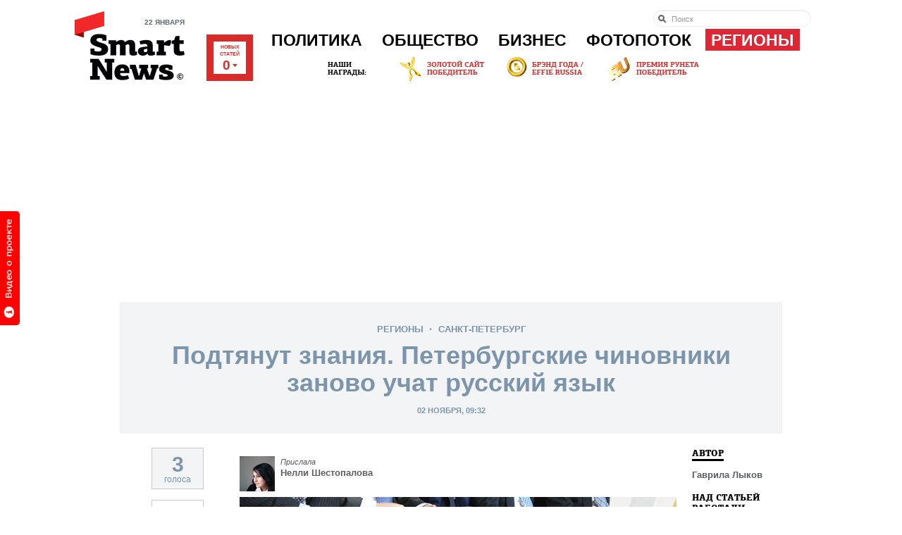

--- FILE ---
content_type: text/html; charset=Windows-1251
request_url: https://smartnews.ru/regions/spb/12639.html
body_size: 22263
content:
<!DOCTYPE html>
<html lang="ru" class="no-js">
<head>
	<title>Подтянут знания. Петербургские чиновники заново учат русский язык - Санкт-Петербург - Регионы - SmartNews.ru</title>
	<meta http-equiv="Content-Type" content="text/html;charset=windows-1251">
	<meta http-equiv="Content-Language" content="ru">
	<meta name="copyright" content="copyright &copy;2011, SmartNews.ru">
	<meta name="robots" content="all">
	<meta content="IE=edge,chrome=1" http-equiv="X-UA-Compatible">
	<meta name="apple-itunes-app" content="app-id=576121137">
	<meta name="keywords" content="Регионы, Санкт-Петербург" />
	<meta property="og:image" content="https://smartnews.ru/storage/c/2013/11/01/1383310952_737262_55.jpg">
	<link rel="image_src" href="https://smartnews.ru/storage/c/2013/11/01/1383310952_737262_55.jpg">
	<meta property="og:title" content="Подтянут знания. Петербургские чиновники заново учат русский язык - Санкт-Петербург - Регионы - SmartNews.ru">
	<link rel="mrc__share_title" content="Подтянут знания. Петербургские чиновники заново учат русский язык - Санкт-Петербург - Регионы - SmartNews.ru">
	<link rel="shortcut icon" href="/favicon.ico" type="image/x-icon" />
	<link href="https://smartnews.ru/css/fonts.css?270" rel="stylesheet" type="text/css">
	<link href="https://smartnews.ru/css/styles.css?270" rel="stylesheet" type="text/css">
	<link href="https://cdn.smartnews.ru/css/sochi2014.css?270" rel="stylesheet" type="text/css">
	<link href="/css/displays.css?270" rel="stylesheet" type="text/css">
	<link href="/css/temp.css?270" rel="stylesheet" type="text/css">
	<!--[if lt IE 8]>
		<link href="/css/ie.css?270" rel="stylesheet" type="text/css">
	<![endif]-->
	<!--[if IE 8]>
		<link href="/css/ie8.css?270" rel="stylesheet" type="text/css">
	<![endif]-->
	<script type="text/javascript" src="https://cdn.smartnews.ru/js/ZeroClipboard.js"></script>
	<script type="text/javascript">ZeroClipboard.setMoviePath( 'https://cdn.smartnews.ru/flash/ZeroClipboard.swf' );</script>
	<script src="https://cdn.smartnews.ru/js/modernizr.js"></script>
	<script src="https://cdn.smartnews.ru/js/prototype.js"></script>
	<script src="/js/common.js?270"></script>
	<link rel="stylesheet" type="text/css" href="https://cdn.smartnews.ru/css/fileuploader.css">
	<script type="text/javascript" charset="windows-1251" src="https://cdn.smartnews.ru/js/fileuploader.js?270"></script>
	<script type="text/javascript" src="//yandex.st/share/share.js" charset="utf-8"></script>
	<script src="https://cdn.smartnews.ru/js/article.js?270"></script>
	<script type="text/javascript" src="https://cdn.connect.mail.ru/js/loader.js"></script>
	<script type="text/javascript" src="https://cdn.smartnews.ru/js/scriptaculous/scriptaculous.js?load=effects,slider,builder,controls"></script>
	<script type="text/javascript" src="https://cdn.smartnews.ru/js/carousel.js?1"></script>
	<script type="text/javascript" charset="windows-1251" src="https://cdn.smartnews.ru/js/auth.js?270"></script>
	<script type="text/javascript" src="//vk.com/js/api/openapi.js?116"></script>
	<script type="text/javascript">VK.init({apiId: 3832036, onlyWidgets: false});</script>
	<!--[if lt IE 9]>
		<script src="https://cdn.smartnews.ru/js/PIE.js"></script>
		<script src="https://cdn.smartnews.ru/js/selectivizr.js"></script>
	<![endif]-->
	<script type="text/javascript">
	var _gaq = _gaq || [];
	_gaq.push(['_setAccount', 'UA-34636870-1']);
	_gaq.push(['_setDomainName', 'smartnews.ru']);
	_gaq.push(['_trackPageview']);
	(function() {
	var ga = document.createElement('script'); ga.type = 'text/javascript'; ga.async = true;
	ga.src = ('https:' == document.location.protocol ? 'https://ssl' : 'http://www') + '.google-analytics.com/ga.js';
	var s = document.getElementsByTagName('script')[0]; s.parentNode.insertBefore(ga, s);
	})();
	</script>
</head>
<body class="p-article">

<a id="welcome_tab" href="#" onclick="return showPromoVideo('promo');"><img src="/i/button-welcome-video.png" height="162" width="33" alt=""></a>
<div class="l-wrapper">
	<!--LiveInternet counter--><script type="text/javascript"><!--
	new Image().src = "//counter.yadro.ru/hit?r"+
	escape(document.referrer)+((typeof(screen)=="undefined")?"":
	";s"+screen.width+"*"+screen.height+"*"+(screen.colorDepth?
	screen.colorDepth:screen.pixelDepth))+";u"+escape(document.URL)+
	";"+Math.random();//--></script><!--/LiveInternet-->
	<header class="l-header g-clearfix">
		<div class="b-head g-clearfix">
			<div class="b-logo-wrap">
				<p class="b-head-date">22 января</p>
				<a href="/" class="b-logo">
					<img src="/i/logo.png?1" height="67" width="135" alt="">
					<i class="b-logo-beta"></i>
				</a>
			</div>
			<div class="b-media-all">
				Новых<br/>статей<br><strong id="refresh_count">0<i></i></strong>
			</div>
			<ul class="b-auth-menu g-clearfix" style="margin-bottom: 1px;">
			</ul>
			<nav class="b-menu">
				<ul class="b-menu-list g-clearfix">
					<li class="b-menu-item">
						<a href="/politics/">Политика</a>
						<div class="b-submenu">
							<div class="b-submenu-inner g-clearfix">
								<div class="b-submenu-col-1">
									<ul class="b-submenu-menu">
										<li><a href="/politics/authorities/">Власть</a></li>
										<li><a href="/politics/russia/">В России</a></li>
										<li><a href="/politics/world/">В мире</a></li>
										<li><a href="/politics/initiatives/">Инициативы</a></li>
										<li><a href="/politics/compatriots/">Соотечественники</a></li>
									</ul>
								</div>
								<div class="b-submenu-col-2">
				<div class="b-unit b-unit-full">
					<a href="/politics/authorities/20255.html">
						<img src="/storage/c/2019/04/29/1556540832_886261_0.jpg" alt="Достижения из древности. Путин назвал трудолюбие частью характера россиян" title="Достижения из древности. Путин назвал трудолюбие частью характера россиян" />
						<span class="b-unit-overlay"></span>

						<div class="b-unit-content">
							<div class="b-unit-content-wrap">
								<div class="b-unit-meta">29 апреля, 1 автор</div>
								<h3 class="b-unit-title b-submenu-name"><span>Достижения из древности. Путин назвал трудолюбие частью характера россиян</span></h3>
							</div>
						</div>
					</a>
				</div>

								</div>
								<div class="b-submenu-col-3">
				<div class="b-unit b-unit-full">
					<a href="/politics/authorities/20251.html">
						<img src="/storage/c/2019/04/29/1556535960_660953_97.jpg" alt="По новым правилам. Майские указы в этом году коснутся ветеранов, дольщиков, автомобилистов и банков" title="По новым правилам. Майские указы в этом году коснутся ветеранов, дольщиков, автомобилистов и банков" />
						<span class="b-unit-overlay"></span>

						<div class="b-unit-content">
							<div class="b-unit-content-wrap">
								<div class="b-unit-meta">29 апреля, 1 автор</div>
								<h3 class="b-unit-title b-submenu-name"><span>По новым правилам. Майские указы в этом году коснутся ветеранов, дольщиков...</span></h3>
							</div>
						</div>
					</a>
				</div>

								</div>
								<div class="b-submenu-col-4">
									<div class="b-unit b-unit-short">
										<p class="b-unit-meta"><a href="/politics/authorities/20258.html">13 апреля 07:20</a></p>
										<h3 class="b-unit-title"><a href="/politics/authorities/20258.html">Декларация доходов. Медведев за 2018 год заработал больше Путина</a></h3>
									</div>
									<div class="b-unit b-unit-short">
										<p class="b-unit-meta"><a href="/politics/authorities/20259.html">12 апреля 20:26</a></p>
										<h3 class="b-unit-title"><a href="/politics/authorities/20259.html">Неактуальный срок. Путин объявил, что призыв в армию скоро уйдет...</a></h3>
									</div>
									<div class="b-unit b-unit-short">
										<p class="b-unit-meta"><a href="/politics/initiatives/20256.html">11 апреля 06:50</a></p>
										<h3 class="b-unit-title"><a href="/politics/initiatives/20256.html">Сдержать нарушителей. ГИБДД хочет ужесточить штрафы за...</a></h3>
									</div>
								</div>
							</div>
						</div>
					</li>
					<li class="b-menu-item">
						<a href="/society/">Общество</a>
						<div class="b-submenu">
							<div class="b-submenu-inner g-clearfix">
								<div class="b-submenu-col-1">
									<ul class="b-submenu-menu">
										<li><a href="/society/life/">Жизнь</a></li>
										<li><a href="/society/incidents/">Происшествия</a></li>
										<li><a href="/society/tech/">Технологии</a></li>
										<li><a href="/society/entertainment/">Развлечения</a></li>
										<li><a href="/society/sport/">Спорт</a></li>
										<li><a href="/society/from-readers/">Статьи от читателей</a></li>
									</ul>
								</div>
								<div class="b-submenu-col-2">
				<div class="b-unit b-unit-full">
					<a href="/society/incidents/20257.html">
						<img src="/storage/c/2019/04/30/1556614687_767850_9.jpg" alt="Стабилизация и контроль. Противопожарный режим введен в 22 регионах России" title="Стабилизация и контроль. Противопожарный режим введен в 22 регионах России" />
						<span class="b-unit-overlay"></span>

						<div class="b-unit-content">
							<div class="b-unit-content-wrap">
								<div class="b-unit-meta">30 апреля, 1 автор</div>
								<h3 class="b-unit-title b-submenu-name"><span>Стабилизация и контроль. Противопожарный режим введен в 22 регионах России</span></h3>
							</div>
						</div>
					</a>
				</div>

								</div>
								<div class="b-submenu-col-3">
				<div class="b-unit b-unit-full">
					<a href="/society/life/20261.html">
						<img src="/storage/c/2019/04/30/1556621252_790981_97.jpg" alt="Яичница опасна для диабетиков. Российский специалист оспорил исследование британских ученых" title="Яичница опасна для диабетиков. Российский специалист оспорил исследование британских ученых" />
						<span class="b-unit-overlay"></span>

						<div class="b-unit-content">
							<div class="b-unit-content-wrap">
								<div class="b-unit-meta">15 апреля, 1 автор</div>
								<h3 class="b-unit-title b-submenu-name"><span>Яичница опасна для диабетиков. Российский специалист оспорил исследование британских...</span></h3>
							</div>
						</div>
					</a>
				</div>

								</div>
								<div class="b-submenu-col-4">
									<div class="b-unit b-unit-short">
										<p class="b-unit-meta"><a href="/society/incidents/20260.html">14 апреля 13:39</a></p>
										<h3 class="b-unit-title"><a href="/society/incidents/20260.html">Быстрое распространение. МЧС советует тушить пожар на кухне...</a></h3>
									</div>
									<div class="b-unit b-unit-short">
										<p class="b-unit-meta"><a href="/society/life/20253.html"> 9 апреля 08:05</a></p>
										<h3 class="b-unit-title"><a href="/society/life/20253.html">Самочувствие населения. В России снизилось число разводов</a></h3>
									</div>
									<div class="b-unit b-unit-short">
										<p class="b-unit-meta"><a href="/society/life/20254.html"> 8 апреля 18:12</a></p>
										<h3 class="b-unit-title"><a href="/society/life/20254.html">Танцевальная дорога. Россияне назвали лучшие песни для поездки в...</a></h3>
									</div>
								</div>
							</div>
						</div>
					</li>
					<li class="b-menu-item">
						<a href="/business/">Бизнес</a>
						<div class="b-submenu">
							<div class="b-submenu-inner g-clearfix">
								<div class="b-submenu-col-1">
									<ul class="b-submenu-menu">
										<li><a href="/business/made-in-russia/" style="color:#064F28">РСХБ: Сделано в&nbsp;России</a></li>
										<li><a href="/business/money/">Личные деньги</a></li>
										<li><a href="/business/companies/">Компании</a></li>
										<li><a href="/business/trends/">Тенденции</a></li>
										<li><a href="/business/ratings/">Рейтинги</a></li>
									</ul>
								</div>
								<div class="b-submenu-col-2">
				<div class="b-unit b-unit-full">
					<a href="/business/trends/20242.html">
						<img src="/storage/c/2019/03/31/1554059072_862240_59.jpg" alt="Экономия бюджета. Электронные ПТС начнут работать в России в ноябре 2019" title="Экономия бюджета. Электронные ПТС начнут работать в России в ноябре 2019" />
						<span class="b-unit-overlay"></span>

						<div class="b-unit-content">
							<div class="b-unit-content-wrap">
								<div class="b-unit-meta">30 марта, 1 автор</div>
								<h3 class="b-unit-title b-submenu-name"><span>Экономия бюджета. Электронные ПТС начнут работать в России в ноябре 2019</span></h3>
							</div>
						</div>
					</a>
				</div>

								</div>
								<div class="b-submenu-col-3">
				<div class="b-unit b-unit-full">
					<a href="/business/trends/20227.html">
						<img src="/storage/c/2019/02/11/1549859567_753528_0.jpg" alt="Доступные везунчики. Названы регионы с самым дешевым бензином" title="Доступные везунчики. Названы регионы с самым дешевым бензином" />
						<span class="b-unit-overlay"></span>

						<div class="b-unit-content">
							<div class="b-unit-content-wrap">
								<div class="b-unit-meta">11 февраля, 1 автор</div>
								<h3 class="b-unit-title b-submenu-name"><span>Доступные везунчики. Названы регионы с самым дешевым бензином</span></h3>
							</div>
						</div>
					</a>
				</div>

								</div>
								<div class="b-submenu-col-4">
									<div class="b-unit b-unit-short">
										<p class="b-unit-meta"><a href="/business/trends/20179.html"> 3 декабря 05:49</a></p>
										<h3 class="b-unit-title"><a href="/business/trends/20179.html">Более 100 тысяч рублей. В северных регионах России самые высокие...</a></h3>
									</div>
									<div class="b-unit b-unit-short">
										<p class="b-unit-meta"><a href="/business/trends/20165.html">20 ноября 12:14</a></p>
										<h3 class="b-unit-title"><a href="/business/trends/20165.html">Региональная особенность. Зарплаты в России в 2019 году вырастут...</a></h3>
									</div>
									<div class="b-unit b-unit-short">
										<p class="b-unit-meta"><a href="/business/companies/20139.html">21 октября 19:33</a></p>
										<h3 class="b-unit-title"><a href="/business/companies/20139.html">Обновление биллинга. Фонд Typhoon закрыл самую крупную сделку на...</a></h3>
									</div>
								</div>
							</div>
						</div>
					</li>
					<li class="b-menu-item">
						<a href="/photostream/">Фотопоток</a>
						<div class="b-submenu">
							<div class="b-submenu-inner g-clearfix">
								<div class="b-submenu-col-1" style="background: none; padding: 0; width: 242px; overflow: hidden; height: auto;">
				<div class="b-unit b-unit-full">
					<a href="/photostream/1251.html">
						<img src="/storage/c/2012/10/24/1351078147_759327_84.jpg" alt="Зоопарк МВД в Краснодаре" title="Зоопарк МВД в Краснодаре" />
						<span class="b-unit-overlay"></span>

						<div class="b-unit-content">
							<div class="b-unit-content-wrap">
								<div class="b-unit-meta">22 сентября, 22 автора</div>
								<h3 class="b-unit-title b-submenu-name"><span>Зоопарк МВД в Краснодаре</span></h3>
							</div>
						</div>
					</a>
				</div>

								</div>
								<div class="b-submenu-col-2">
				<div class="b-unit b-unit-full">
					<a href="/photostream/8426.html">
						<img src="/storage/c/2013/07/03/1372836146_976762_12.jpg" alt="Крупнейшая авиабаза Сибири" title="Крупнейшая авиабаза Сибири" />
						<span class="b-unit-overlay"></span>

						<div class="b-unit-content">
							<div class="b-unit-content-wrap">
								<div class="b-unit-meta">22 июля, 1 автор</div>
								<h3 class="b-unit-title b-submenu-name"><span>Крупнейшая авиабаза Сибири</span></h3>
							</div>
						</div>
					</a>
				</div>

								</div>
								<div class="b-submenu-col-3">
				<div class="b-unit b-unit-full">
					<a href="/photostream/12751.html">
						<img src="/storage/c/2013/11/07/1383816140_674454_90.jpg" alt="Как добывают золото" title="Как добывают золото" />
						<span class="b-unit-overlay"></span>

						<div class="b-unit-content">
							<div class="b-unit-content-wrap">
								<div class="b-unit-meta">02 июля, 1 автор</div>
								<h3 class="b-unit-title b-submenu-name"><span>Как добывают золото</span></h3>
							</div>
						</div>
					</a>
				</div>

								</div>
								<div class="b-submenu-col-4">
									<div class="b-unit b-unit-short">
										<p class="b-unit-meta"><a href="/photostream/18242.html">26 июня 15:43</a></p>
										<h3 class="b-unit-title"><a href="/photostream/18242.html">Прощание с кадетством</a></h3>
									</div>
									<div class="b-unit b-unit-short">
										<p class="b-unit-meta"><a href="/photostream/18174.html">24 июня 18:14</a></p>
										<h3 class="b-unit-title"><a href="/photostream/18174.html">Выпуск спецсигналов</a></h3>
									</div>
									<div class="b-unit b-unit-short">
										<p class="b-unit-meta"><a href="/photostream/18142.html">19 июня 16:21</a></p>
										<h3 class="b-unit-title"><a href="/photostream/18142.html">Розовая соль крымского озера</a></h3>
									</div>
								</div>
							</div>
						</div>
					</li>
					<li class="b-menu-item b-menu-item-active b-menu-item-regions">
						<a href="/regions/">Регионы</a>
						<div class="b-submenu">
							<div class="b-submenu-inner g-clearfix">
								<div class="b-submenu-regions">
									<ul>
										<li><a href="/regions/crimea/">Крым<img style="position: absolute; margin-left: 2px; bottom: 8px;" src="/i/new-region.png"></a></li>
										<li><a href="/regions/arhangelsk/">Архангельск</a></li>
										<li><a href="/regions/astrahan/">Астрахань</a></li>
										<li><a href="/regions/barnaul/">Барнаул</a></li>
										<li><a href="/regions/belgorod/">Белгород</a></li>
										<li><a href="/regions/birobidjan/">Биробиджан</a></li>
										<li><a href="/regions/blagoveschensk/">Благовещенск</a></li>
										<li><a href="/regions/bryansk/">Брянск</a></li>
										<li><a href="/regions/vnovgorod/">Великий Новгород</a></li>
										<li><a href="/regions/vladivostok/">Владивосток</a></li>
										<li><a href="/regions/vladimir/">Владимир</a></li>
										<li><a href="/regions/volgograd/">Волгоград</a></li>
										<li><a href="/regions/vologda/">Вологда</a></li>
										<li><a href="/regions/voronezh/">Воронеж</a></li>
										<li><a href="/regions/ekaterinburg/">Екатеринбург</a></li>
										<li><a href="/regions/ivanovo/">Иваново</a></li>
										<li><a href="/regions/izhevsk/">Ижевск</a></li>
										<li><a href="/regions/irkutsk/">Иркутск</a></li>
										<li><a href="/regions/yoshkarola/">Йошкар-Ола</a></li>
										<li><a href="/regions/kazan/">Казань</a></li>
										<li><a href="/regions/kaliningrad/">Калининград</a></li>
									</ul>
									<ul>
										<li><a href="/regions/kaluga/">Калуга</a></li>
										<li><a href="/regions/kemerovo/">Кемерово</a></li>
										<li><a href="/regions/kirov/">Киров</a></li>
										<li><a href="/regions/kostroma/">Кострома</a></li>
										<li><a href="/regions/krasnodar/">Краснодар</a></li>
										<li><a href="/regions/krasnoyarsk/">Красноярск</a></li>
										<li><a href="/regions/kurgan/">Курган</a></li>
										<li><a href="/regions/kursk/">Курск</a></li>
										<li><a href="/regions/moscow/">Москва</a></li>
										<li><a href="/regions/murmansk/">Мурманск</a></li>
										<li><a href="/regions/naryan-mar/">Нарьян-Мар</a></li>
										<li><a href="/regions/nnovgorod/">Нижний Новгород</a></li>
										<li><a href="/regions/novosibirsk/">Новосибирск</a></li>
										<li><a href="/regions/omsk/">Омск</a></li>
										<li><a href="/regions/orenburg/">Оренбург</a></li>
										<li><a href="/regions/penza/">Пенза</a></li>
										<li><a href="/regions/perm/">Пермь</a></li>
										<li><a href="/regions/petrozavodsk/">Петрозаводск</a></li>
										<li><a href="/regions/mosobl/">Подмосковье</a></li>
										<li><a href="/regions/pskov/">Псков</a></li>
										<li><a href="/regions/rostov-na-donu/">Ростов-на-Дону</a></li>
									</ul>
									<ul>
										<li><a href="/regions/ryazan/">Рязань</a></li>
										<li><a href="/regions/spb/">Санкт-Петербург</a></li>
										<li><a href="/regions/sevkav/">Северный Кавказ</a></li>
										<li><a href="/regions/saransk/">Саранск</a></li>
										<li><a href="/regions/samara/">Самара</a></li>
										<li><a href="/regions/saratov/">Саратов</a></li>
										<li><a href="/regions/sahalin/">Сахалин</a></li>
										<li><a href="/regions/stavropol/">Ставрополь</a></li>
										<li><a href="/regions/tomsk/">Томск</a></li>
										<li><a href="/regions/tula/">Тула</a></li>
										<li><a href="/regions/tymen/">Тюмень</a></li>
										<li><a href="/regions/ulianovsk/">Ульяновск</a></li>
										<li><a href="/regions/ula-ude/">Улан-Удэ</a></li>
										<li><a href="/regions/ufa/">Уфа</a></li>
										<li><a href="/regions/habarovsk/">Хабаровск</a></li>
										<li><a href="/regions/chelyabinsk/">Челябинск</a></li>
										<li><a href="/regions/chita/">Чита</a></li>
										<li><a href="/regions/cheboksary/">Чебоксары</a></li>
										<li><a href="/regions/elista/">Элиста</a></li>
										<li><a href="/regions/yakutsk/">Якутск</a></li>
										<li><a href="/regions/yar/">Ярославль</a></li>
									</ul>
									<ul>
									</ul>
								</div>
								<div class="b-submenu-your-region">
									<a href="/about/" class="g-button">Smart News в вашем городе</a>
								</div>
							</div>
						</div>
					</li>
				</ul>
			</nav>

			<form class="b-head-search" action="/search/" style="top: 14px;">
				<input type="search" results="10" placeholder="Поиск" maxlength="80" size="20" name="text">
			</form>
			<div class="b-our-awards">
				<img src="/i/site-awards-banner.jpg">
				<a href="/business/companies/12229.html" style="display: block; position: absolute; top: 0; left: 100px; height: 35px; width: 125px; text-indent: -1000em;">
				</a>
				<a href="/business/companies/7443.html" style="display: block; position: absolute; left: 255px; top: 0; height: 35px; width: 115px; text-indent: -1000em;">
				</a>
				<a href="/business/companies/13239.html" style="display: block; position: absolute; left: 400px; top: 0; height: 35px; width: 130px; text-indent: -1000em;">
				</a>
			</div>
		</div>
<div class="b-specproject-banner" style="text-align: center;">
	<script async src="//pagead2.googlesyndication.com/pagead/js/adsbygoogle.js"></script>
<!-- smartnews-horizontal-1 -->
<ins class="adsbygoogle"
     style="display:block"
     data-ad-client="ca-pub-0325041585969245"
     data-ad-slot="1597134085"
     data-ad-format="auto"></ins>
<script>
(adsbygoogle = window.adsbygoogle || []).push({});
</script>
</div>

	</header>
	<div class="l-content g-clearfix">

		<script language="javascript">
			document.observe("dom:loaded", function() { 
				enableArticleScrolledSidebar();
				calculateSocialCounters('12639', 3832036, 1500, 300, 100, 'https://smartnews.ru/regions/spb/12639.html');
			});
		</script>
		<div style="height:0;">
			<script language="javascript">document.write("<img src=\"https://smartnews.ru/views_counter/?id="+"12639"+"&class="+"SmartNews::Content::Article"+"&"+Math.random()+"\" width=\"0\" height=\"0\">");</script>
			<noscript><img src="https://smartnews.ru/views_counter/id=12639&class=SmartNews::Content::Article" width="0" height="0"></noscript>
			<input type="hidden" id="control_charset" value="Контроль">
		</div>
		<div class="b-hidden-main-menu">
			<a href="#" onclick="$('hidden-menu').toggle(); return false;">Выберите раздел &darr;</a>
			<div style="display: none;" id="hidden-menu">
				<div><a href="/politics/">Политика</a></div>
				<div><a href="/society/">Общество</a></div>
				<div><a href="/business/">Бизнес</a></div>
			</div>
		</div>
		<header class="b-article-head">
			<div class="b-article-category">
				<a href="/regions/">Регионы</a>
				<span class="b-article-category-delim">&gt;</span>
				<a href="/regions/spb/">Санкт-Петербург</a>
				
			</div>
			<h1 class="b-article-title">Подтянут знания. Петербургские чиновники заново учат русский язык</h1>
			<div class="b-article-date">
				02 ноября, 09:32
			</div>
		</header>
		<section class="b-article g-clearfix">
			<div class="b-article-column">

				
				<div class="b-article-pr" id="floated-rating-block">
					<div id="rating-value" style="border: 1px solid #C8C8C8; margin: 0 0 15px 45px; width: 72px; background-color: #f2f4f6; color: #7d95aa; text-align: center; padding: 15px 0 5px 0; line-height: 15px;">
						<span style="font-size: 30px; font-weight: bold;">3</span><br>голоса
					</div>
					<ul class="b-article-share">
						<li>
							<div class="fb-like" data-href="https://smartnews.ru/regions/spb/12639.html" data-send="false" data-layout="box_count" data-width="56" data-show-faces="false"></div>
						</li>
						<li>
							<a href="https://twitter.com/share" class="twitter-share-button" data-lang="en" data-count="vertical" data-url="https://smartnews.ru/regions/spb/12639.html" data-text="Подтянут знания. Петербургские чиновники заново учат русский язык" data-via="smartnewsru">Tweet</a>
						</li>
						<li>
							<div id="vk_like_top"></div>
							<script type="text/javascript">VK.Widgets.Like("vk_like_top", {type: "vertical", pageUrl: "https://smartnews.ru/regions/spb/12639.html"});</script>
						</li>
						<li>
							<a target="_blank" class="mrc__plugin_uber_like_button" href="https://connect.mail.ru/share?url=https://smartnews.ru/regions/spb/12639.html" data-mrc-config="{'nt' : '1', 'cm' : '1', 'ck' : '1', 'sz' : '20', 'st' : '1', 'tp' : 'mm', 'vt' : '1', 'width' : '40px'}">Нравится</a>
						</li>
						<li>
							<a target="_blank" class="mrc__plugin_uber_like_button" href="https://connect.mail.ru/share?url=https://smartnews.ru/regions/spb/12639.html" data-mrc-config="{'nt' : '1', 'cm' : '1', 'ck' : '1', 'sz' : '20', 'st' : '1', 'tp' : 'ok', 'vt' : '1', 'width' : '40px'}">Нравится</a>
							<script src="https://cdn.connect.mail.ru/js/loader.js" type="text/javascript" charset="UTF-8"></script>
						</li>
					</ul>
					<div class="b-article-rating" id="rating" data-likes-count="3">
<p>Понравился материал?<br>нажми &darr;</p>
<div class="b-article-rating_box">
	<a href="#" class="b-article-rating_btn" onclick="return likeObj('12639');">Было интересно!</a>
</div>

					</div>
				</div>

				<div class="b-article-body" id="article-content">
<div class="b-article-part g-clearfix" id="item-186506">
				<div class="b-article-part-author">
					<a href="/profile/371/"><img src="/storage/u/3/7/371/1352205850_716594_32.jpg" width="50" height="50" class="b-article-part-author-pic" alt=""></a>
					<h5 class="b-article-part-author-name"><em class="b-article-part-author-name-prefix">Прислала</em><br> <a href="/profile/371/">Нелли Шестопалова</a></h5>
				</div>

	<div class="b-article-part-inner">
		<div class="b-article-part-inner-text">
			<article class="b-article-pic">
				<p><a href="#" onclick="return showItemPhoto('12639', 'SmartNews::Content::Article', '186506');"><img src="/storage/c/2013/11/01/1383310933_797510_60.jpg" alt="" title="" /></a></p>
	 			<figcaption><p> Фото: Денис Вышинский/ИТАР-ТАСС </p></figcaption>
			</article>
		</div>
	</div>
</div>

<div class="b-article-part g-clearfix" id="item-186407">

	<div class="b-article-part-inner">
		<div class="b-article-part-inner-text">
			<p>
	<em>Чиновников Смольного посадят за&nbsp;парту. Правительство Санкт-Петербурга запустило программу повышения квалификации своих сотрудников. Им предстоит подтянуть свои знания по&nbsp;русскому языку: выучить ударения, правильное произношение и&nbsp;написание числительных в&nbsp;косвенных падежах. Также чиновники пройдут курсы, посвященные межэтническим отношениям, привлечению инвестиций и&nbsp;противодействию коррупции. На уроки для&nbsp;госслужащих выделено почти 3 млн рублей.</em></p>
<p>
	Первой уровнем грамотности петербургских чиновников озаботилась президент Санкт-Петербургского государственного университета доктор филологических наук Людмила Вербицкая. Она неоднократно заявляла, что навыки владения русским у&nbsp;местных госслужащих оставляют желать лучшего.

			
		</div>
	</div>
</div>
<div class="b-article-part b-article-part-ext g-clearfix" id="item-186409">

	<div class="b-article-part-inner">
		<blockquote class="b-external-quote g-clearfix">
			<i class="b-external-quote-icon qt"></i>
			<div class="b-external-quote-text">
				<p>
	Проблема, безусловно, существует. И это относится не&nbsp;только к&nbsp;чиновникам. Наши исследования показали, что уровень грамотности населения постоянно снижается. Это очень печально, поскольку язык&nbsp;&mdash; основа культуры. Кстати, наиболее распространенные ошибки&nbsp;&mdash; это неправильные ударения в&nbsp;словах, а&nbsp;также неверное произношение и&nbsp;написание числительных в&nbsp;косвенном падеже. Что же касается государственных служащих, то для&nbsp;них, как&nbsp;для публичных людей, вопросы, связанные с&nbsp;грамотной письменной и&nbsp;устной речью, наиболее важны. Уверен, что от&nbsp;этого зависит отношение людей не&nbsp;только к&nbsp;самому служащему, но&nbsp;и к&nbsp;тому ведомству, которое он представляет. Более того, я считаю, что такая программа будет полезна не&nbsp;только тем, кто делает ошибки, но&nbsp;также и&nbsp;тем, кто говорит и&nbsp;пишет грамотно. Дополнительные знания помогут этим людям отточить свои навыки.</p>
			</div>
			<div class="b-external-quote-meta">
				<a href="http://smartnews.ru/" target="_blank" rel="nofollow" class="b-external-quote-author"><img src="/favicon.ico" style="position: static; top: auto; padding-right: 4px;"/>Александр Асиновский, доктор филологических наук, профессор СПбГУ, SmartNews</a>
				<div style="padding-top: 10px;">
				<span class="b-external-quote-link" style="position:relative; margin-left: 0;" id="clip_cont_186409">
					<a href="https://smartnews.ru/regions/spb/12639.html#item-186409" id="clip_button_186409" class="copy_button"><i></i><span class="g-link-ajax">Ссылка на цитату</span></a>
				</span>
				<span class="b-external-quote-link" id="quote_share_186409">
					<span class="fuck"><i></i><span id="item-share-186409"></span></span>
				</span>
				</div>
			</div>
<script type="text/javascript">
var YaShareInstance = new Ya.share({
	element: 'item-share-186409',
	elementStyle: {
		'type': 'link',
		'text': 'Поделиться ссылкой на цитату',
		'quickServices': []
	},
	'link' : 'https://smartnews.ru/regions/spb/12639.html#item-186409',
	l10n: 'ru'
});
</script>
		</blockquote>
	</div>
</div>
<div class="b-article-part g-clearfix" id="item-186414">

	<div class="b-article-part-inner">
		<div class="b-article-part-inner-text">
			<p>
	На проведение тренингов по&nbsp;развитию устной и&nbsp;письменной речи, а&nbsp;также на&nbsp;изучение основ делового этикета и&nbsp;тонкостей официальной переписки понадобится 20 академических часов. Еще 18 часов займет вторая часть ликбеза, посвященная вопросам открытости органов государственной власти. В третьей группе (36 часов) сотрудники Смольного будут изучать вопросы, связанные с&nbsp;информационным обеспечением и&nbsp;открытыми данными. Еще 18 часов уйдет на&nbsp;прохождение курса &laquo;Безопасность межконфессиональных и&nbsp;межэтнических отношений&raquo;. Помимо этого, несколько семинаров будут посвящены вопросам привлечения инвестиций и&nbsp;противодействию коррупции. Заниматься с&nbsp;чиновниками предстоит преподавателям петербургских вузов. Они же подготовят для&nbsp;каждого семинара электронные презентации (от 20 до&nbsp;40 слайдов), которые после завершения программы повышения квалификации будут переданы в&nbsp;Смольный для&nbsp;дальнейшего использования.</p>
<p>
	Особое внимание в&nbsp;программе будет уделено вопросам, связанным с&nbsp;документооборотом и&nbsp;деловой перепиской. Кроме этого, ведущие тренингов расскажут госслужащим о&nbsp;необходимости быть открытыми перед населением. Учет общественного мнения, опросы населения, своевременные ответы на&nbsp;запросы граждан, исключение из&nbsp;чиновничьей практики такого явления, как&nbsp;отписка,&nbsp;&mdash; об&nbsp;этом также пойдет речь на&nbsp;курсах повышения квалификации.</p>
		</div>
	</div>
</div>
<div class="b-article-part b-article-part-ext g-clearfix" id="item-186418">

	<div class="b-article-part-inner">
		<blockquote class="b-external-quote g-clearfix">
			<i class="b-external-quote-icon qt"></i>
			<div class="b-external-quote-text">
				<p>
	<img alt="" class="g-image-align-left" src="/storage/c/2013/11/01/1383310489_204105_75.jpg" style="width: 65px; height: 65px;">Программа пока не&nbsp;запущена. Сейчас на&nbsp;ее проведение объявлен конкурс, и&nbsp;мы не&nbsp;исключаем своего в&nbsp;нем участия. Сам вопрос, безусловно, очень актуальный. Взять хотя бы хрестоматийный пример с&nbsp;фразой &laquo;Казнить нельзя помиловать&raquo;, когда от&nbsp;запятой зависит судьба человека. Правда, в&nbsp;случае с&nbsp;заявленной Смольным программой речь идет не&nbsp;столько об&nbsp;ораторском искусстве, сколько об&nbsp;умении эффективно работать с&nbsp;деловой документацией. Практика показывает, что даже среди грамотных госслужащих многие не&nbsp;обладают полным объемом связанных с&nbsp;этим навыков, а&nbsp;они необходимы, в&nbsp;том числе и&nbsp;для внутреннего документооборота. Еще один важнейший момент&nbsp;&mdash; это открытость госорганов. В данном контексте речь идет о&nbsp;создании механизма, который позволяет включить граждан в&nbsp;процесс принятия решений. Более того, открытость можно рассматривать еще и&nbsp;в качестве эффективной системы предоставления населению всего спектра государственных услуг.</p>
			</div>
			<div class="b-external-quote-meta">
				<a href="http://smartnews.ru/" target="_blank" rel="nofollow" class="b-external-quote-author"><img src="/favicon.ico" style="position: static; top: auto; padding-right: 4px;"/>Евгений Китин, замдиректора Северо-Западного института управления Российской академии госслужбы, SmartNews</a>
				<div style="padding-top: 10px;">
				<span class="b-external-quote-link" style="position:relative; margin-left: 0;" id="clip_cont_186418">
					<a href="https://smartnews.ru/regions/spb/12639.html#item-186418" id="clip_button_186418" class="copy_button"><i></i><span class="g-link-ajax">Ссылка на цитату</span></a>
				</span>
				<span class="b-external-quote-link" id="quote_share_186418">
					<span class="fuck"><i></i><span id="item-share-186418"></span></span>
				</span>
				</div>
			</div>
<script type="text/javascript">
var YaShareInstance = new Ya.share({
	element: 'item-share-186418',
	elementStyle: {
		'type': 'link',
		'text': 'Поделиться ссылкой на цитату',
		'quickServices': []
	},
	'link' : 'https://smartnews.ru/regions/spb/12639.html#item-186418',
	l10n: 'ru'
});
</script>
		</blockquote>
	</div>
</div>
<div class="b-article-part g-clearfix" id="item-186421">

	<div class="b-article-part-inner">
		<div class="b-article-part-inner-text">
			<p>
	На проведение курсов Смольный потратит почти 3 млн рублей. При этом останавливаться в&nbsp;своей борьбе за&nbsp;повышение уровня грамотности чиновников правительство города не&nbsp;намерено. В ближайшие три года на&nbsp;различные образовательные программы и&nbsp;курсы повышения квалификации будет выделено почти 50 млн.</p>
<p>
	В связи с&nbsp;этим в&nbsp;интернете уже разгораются споры о&nbsp;том, кто должен оплачивать обучение госслужащих. Одни пользователи одобряют использование бюджетных средств, другие пишут в&nbsp;своих комментариях о&nbsp;том, что если человек хочет оставаться на&nbsp;государственной службе и&nbsp;пользоваться теми привилегиями, которые она дает, то пусть тогда сам и&nbsp;оплачивает свое обучение.</p>
		</div>
	</div>
</div>
<div class="b-article-part b-article-part-ext g-clearfix" id="item-186436">

	<div class="b-article-part-inner">
		<blockquote class="b-external-quote g-clearfix">
			<i class="b-external-quote-icon qt"></i>
			<div class="b-external-quote-text">
				<p>
	А что эти безграмотные делали до&nbsp;сих пор, если вдруг спохватились их учить азбуке? Я удивляюсь(литературным языком), дорогая редакция!</p>
			</div>
			<div class="b-external-quote-meta">
				<a href="http://blog.fontanka.ru/posts/143644/" target="_blank" rel="nofollow" class="b-external-quote-author">Niagara, комментарий на сайте &#171;Фонтанка.ру&#187;</a>
				<div style="padding-top: 10px;">
				<span class="b-external-quote-link" style="position:relative; margin-left: 0;" id="clip_cont_186436">
					<a href="https://smartnews.ru/regions/spb/12639.html#item-186436" id="clip_button_186436" class="copy_button"><i></i><span class="g-link-ajax">Ссылка на цитату</span></a>
				</span>
				<span class="b-external-quote-link" id="quote_share_186436">
					<span class="fuck"><i></i><span id="item-share-186436"></span></span>
				</span>
				</div>
			</div>
<script type="text/javascript">
var YaShareInstance = new Ya.share({
	element: 'item-share-186436',
	elementStyle: {
		'type': 'link',
		'text': 'Поделиться ссылкой на цитату',
		'quickServices': []
	},
	'link' : 'https://smartnews.ru/regions/spb/12639.html#item-186436',
	l10n: 'ru'
});
</script>
		</blockquote>
	</div>
</div>
<div class="b-article-part b-article-part-ext g-clearfix" id="item-186437">

	<div class="b-article-part-inner">
		<blockquote class="b-external-quote g-clearfix">
			<i class="b-external-quote-icon qt"></i>
			<div class="b-external-quote-text">
				<p>
	Не знаю насчёт эффективности семинаров по&nbsp;русскому языку, а&nbsp;вот новые знания о&nbsp;способах привлечения инвестиций, к&nbsp;примеру, смольнинским чиновникам будут очень не&nbsp;лишними.</p>
			</div>
			<div class="b-external-quote-meta">
				<a href="http://blog.fontanka.ru/posts/143644/" target="_blank" rel="nofollow" class="b-external-quote-author">Redhead, комментарий на сайте &#171;Фонтанка.ру&#187;</a>
				<div style="padding-top: 10px;">
				<span class="b-external-quote-link" style="position:relative; margin-left: 0;" id="clip_cont_186437">
					<a href="https://smartnews.ru/regions/spb/12639.html#item-186437" id="clip_button_186437" class="copy_button"><i></i><span class="g-link-ajax">Ссылка на цитату</span></a>
				</span>
				<span class="b-external-quote-link" id="quote_share_186437">
					<span class="fuck"><i></i><span id="item-share-186437"></span></span>
				</span>
				</div>
			</div>
<script type="text/javascript">
var YaShareInstance = new Ya.share({
	element: 'item-share-186437',
	elementStyle: {
		'type': 'link',
		'text': 'Поделиться ссылкой на цитату',
		'quickServices': []
	},
	'link' : 'https://smartnews.ru/regions/spb/12639.html#item-186437',
	l10n: 'ru'
});
</script>
		</blockquote>
	</div>
</div>
<div class="b-article-part b-article-part-ext g-clearfix" id="item-186439">

	<div class="b-article-part-inner">
		<blockquote class="b-external-quote g-clearfix">
			<i class="b-external-quote-icon qt"></i>
			<div class="b-external-quote-text">
				<p>
	Зачем русский язык? Правильная арифмэтика&nbsp;&mdash; вот главный навык, которым должен владеть чиновник.</p>
			</div>
			<div class="b-external-quote-meta">
				<a href="http://blog.fontanka.ru/posts/143644/" target="_blank" rel="nofollow" class="b-external-quote-author">Pussycat, комментарий на сайте &#171;Фонтанка.ру&#187;</a>
				<div style="padding-top: 10px;">
				<span class="b-external-quote-link" style="position:relative; margin-left: 0;" id="clip_cont_186439">
					<a href="https://smartnews.ru/regions/spb/12639.html#item-186439" id="clip_button_186439" class="copy_button"><i></i><span class="g-link-ajax">Ссылка на цитату</span></a>
				</span>
				<span class="b-external-quote-link" id="quote_share_186439">
					<span class="fuck"><i></i><span id="item-share-186439"></span></span>
				</span>
				</div>
			</div>
<script type="text/javascript">
var YaShareInstance = new Ya.share({
	element: 'item-share-186439',
	elementStyle: {
		'type': 'link',
		'text': 'Поделиться ссылкой на цитату',
		'quickServices': []
	},
	'link' : 'https://smartnews.ru/regions/spb/12639.html#item-186439',
	l10n: 'ru'
});
</script>
		</blockquote>
	</div>
</div>
<div class="b-article-part g-clearfix" id="item-186440">

	<div class="b-article-part-inner">
		<div class="b-article-part-inner-text">
			<p>
	Кстати, за&nbsp;ошибки в&nbsp;правописании постов лишились четыре уфимских чиновника, еще нескольким было рекомендовано подтянуть свои знания.</p>
		</div>
	</div>
</div>
<div class="b-article-part g-clearfix" id="item-186441">

	<div class="b-article-part-inner">
		<div class="b-col b-col-65">
			<h3 class="b-sec-title b-sec-title-media"><span>Видео</span></h3>
		</div>
		<div class="b-col b-col-587">
			<iframe width="585" height="438" src="//www.youtube.com/embed/IYVwMNP8zhs?wmode=opaque" frameborder="0" allowfullscreen></iframe>
			<p>
	<em>Грамотность чиновников</em></p>
<p>
	<em>Видео: РЕН ТВ</em>
		</div>
	</div>
</div>
<div class="b-article-part b-article-part-ext g-clearfix" id="item-186746">
				<div class="b-article-part-author">
					<a href="/profile/528/"><img src="/storage/u/5/2/528/1350294680_536487_51.jpg" width="50" height="50" class="b-article-part-author-pic" alt=""></a>
					<h5 class="b-article-part-author-name"><em class="b-article-part-author-name-prefix">Прислала</em><br> <a href="/profile/528/">Валентина Клеменко</a></h5>
				</div>

	<div class="b-article-part-inner">
		<blockquote class="b-external-quote g-clearfix">
			<i class="b-external-quote-icon qt"></i>
			<div class="b-external-quote-text">
				<p>Печально, что наши чиновники нуждается в&nbsp;курсах русского языка.</p>
			</div>
			<div class="b-external-quote-meta">
				<div style="padding-top: 10px;">
				<span class="b-external-quote-link" style="position:relative; margin-left: 0;" id="clip_cont_186746">
					<a href="https://smartnews.ru/regions/spb/12639.html#item-186746" id="clip_button_186746" class="copy_button"><i></i><span class="g-link-ajax">Ссылка на цитату</span></a>
				</span>
				<span class="b-external-quote-link" id="quote_share_186746">
					<span class="fuck"><i></i><span id="item-share-186746"></span></span>
				</span>
				</div>
			</div>
<script type="text/javascript">
var YaShareInstance = new Ya.share({
	element: 'item-share-186746',
	elementStyle: {
		'type': 'link',
		'text': 'Поделиться ссылкой на цитату',
		'quickServices': []
	},
	'link' : 'https://smartnews.ru/regions/spb/12639.html#item-186746',
	l10n: 'ru'
});
</script>
		</blockquote>
	</div>
</div>
<div class="b-specproject-banner" style="text-align: center;">
	<!-- Яндекс.Директ -->
<div id="yandex_ad"></div>
<script type="text/javascript">
(function(w, d, n, s, t) {
    w[n] = w[n] || [];
    w[n].push(function() {
        Ya.Direct.insertInto(144635, "yandex_ad", {
            ad_format: "direct",
            font_size: 0.9,
            font_family: "arial",
            type: "vertical",
            limit: 4,
            title_font_size: 3,
            links_underline: true,
            site_bg_color: "FFFFFF",
            title_color: "CC0000",
            url_color: "000000",
            text_color: "000000",
            hover_color: "666666",
            sitelinks_color: "CC0000",
            favicon: true,
            no_sitelinks: false
        });
    });
    t = d.getElementsByTagName("script")[0];
    s = d.createElement("script");
    s.src = "//an.yandex.ru/system/context.js";
    s.type = "text/javascript";
    s.async = true;
    t.parentNode.insertBefore(s, t);
})(window, document, "yandex_context_callbacks");
</script>

<script async src="//pagead2.googlesyndication.com/pagead/js/adsbygoogle.js"></script>
<!-- smartnews-after-text -->
<ins class="adsbygoogle"
     style="display:inline-block;width:300px;height:250px"
     data-ad-client="ca-pub-0325041585969245"
     data-ad-slot="4793312486"></ins>
<script>
(adsbygoogle = window.adsbygoogle || []).push({});
</script>

<script async src="//pagead2.googlesyndication.com/pagead/js/adsbygoogle.js"></script>
<!-- smartnews-after-text-2 -->
<ins class="adsbygoogle"
     style="display:inline-block;width:300px;height:250px"
     data-ad-client="ca-pub-0325041585969245"
     data-ad-slot="3111966081"></ins>
<script>
(adsbygoogle = window.adsbygoogle || []).push({});
</script>
</div>


				</div>

				<div class="b-article-about" id="authors-and-badges">
					<div class="b-article-editors">
						<h3 class="b-sec-title"><span>Автор</span></h3>
						<p>Гаврила Лыков</p>
					</div>
					<div class="b-article-editors" id="article_editors">
					<h3 class="b-sec-title">Над статьей <span>работали</span></h3>
					<p>
						Нелли Шестопалова, 
						Анастасия Савельева, 
						Валентина Клеменко
					</p>

					</div>
				</div>

				<div class="b-article-tags g-clearfix">
					<h4 class="b-article-tags-title">Темы:</h4>
					<ul class="b-article-tags-list" style="padding-left: 45px;">
						<li><a href="https://smartnews.ru/tags/3465.html"><span>курсы</span></a></li>
						<li><a href="https://smartnews.ru/tags/1510.html"><span>лекции</span></a></li>
						<li><a href="https://smartnews.ru/tags/229.html"><span>русский язык</span></a></li>
						<li><a href="https://smartnews.ru/tags/3729.html"><span>чиновники</span></a></li>
					</ul>
				</div>
				<div class="b-comments-head g-clearfix" id="comments-header">
					<i class="i-comments-head"></i>
					<p>
						3 комментария к материалу.
					 	Показать <a href="#comments" class="g-link-ajax b-comments-head-link" onclick="showBestComments();" id="show_best_comments_button">отмеченные редакцией</a><a href="#comments" class="g-link-ajax b-comments-head-link g-hidden" onclick="showAllComments();" id="show_all_comments_button">все</a>
					</p>
				</div>
				<div class="b-comments" id="comments">
					<div class="b-comment g-clearfix" id="comment-69603">
						<div class="b-comment-inner g-clearfix">
							<div id="comment_mark_69603">
							</div>
							<div class="b-comment-head g-clearfix">
								<a href="https://smartnews.ru/profile/540/" class="b-comment-author"><img src="/storage/u/5/4/540/1350370240_965200_85.jpg" alt="">Наташа Смирнова</a>
								<span class="b-comment-time" style="float: left; margin-left: 20px; margin-top: 3px;"> 2 ноября 2013, 12:08</span>
							</div>
							<div class="b-comment-body g-clearfix" style="font-weight: normal;">
								<p>Сняли с должностей 4 уфимских чиновников. У меня возникает вопрос, как их вообще на эти должности посадили?</p>
							</div>
							<div class="b-comment-control" style="bottom:auto; margin-top: -3px;" id="comments_controll_69603">
							</div>
						</div>
					</div>
					<div id="comment-answer-69603" class="new-comment">
					</div>
					<div class="b-comment g-clearfix b-comment-marked" id="comment-69610">
						<div class="b-comment-inner g-clearfix">
							<div id="comment_mark_69610">
							<h3 class="b-sec-title">Отмечено<br><span>редакцией</span></h3>
							</div>
							<div class="b-comment-head g-clearfix">
								<a href="https://smartnews.ru/profile/528/" class="b-comment-author"><img src="/storage/u/5/2/528/1350294680_508384_2.jpg" alt="">Валентина Клеменко</a>
								<span class="b-comment-time" style="float: left; margin-left: 20px; margin-top: 3px;"> 2 ноября 2013, 12:29, Изменено:  2 ноября 2013, 12:34</span>
							</div>
							<div class="b-comment-body g-clearfix" style="font-weight: normal;">
								<p>Печально, что наши чиновники нуждается в курсах русского языка.</p>
							</div>
							<div class="b-comment-control" style="bottom:auto; margin-top: -3px;" id="comments_controll_69610">
							</div>
						</div>
					</div>
					<div id="comment-answer-69610" class="new-comment">
					</div>
					<div class="b-comment g-clearfix" id="comment-69622">
						<div class="b-comment-inner g-clearfix">
							<div id="comment_mark_69622">
							</div>
							<div class="b-comment-head g-clearfix">
								<a href="https://smartnews.ru/profile/642/" class="b-comment-author"><img src="/storage/u/6/4/642/1350661430_357075_74.jpg" alt="">Артем Карпенко</a>
								<span class="b-comment-time" style="float: left; margin-left: 20px; margin-top: 3px;"> 2 ноября 2013, 14:30</span>
							</div>
							<div class="b-comment-body g-clearfix" style="font-weight: normal;">
								<p>Их там еще и будут обучать этике, официальной переписке. Как они без этих навыков вообще там сидят? Ну если эти курсы им нужны, пусть сами себе их оплатят, по-моему это было бы справедливо.</p>
							</div>
							<div class="b-comment-control" style="bottom:auto; margin-top: -3px;" id="comments_controll_69622">
							</div>
						</div>
					</div>
					<div id="comment-answer-69622" class="new-comment">
					</div>

					<div class="b-comments-main-form new-comment active-comment-form" id="main-comment-form">

					</div>
					<a href="#" id="main-comment-buttom" class="g-button g-button-expand g-hidden" onclick="return toggleCommentAnswerForm(undefined, 12639, 'SmartNews::Content::Article', '1', '');" style="margin-top: 20px;"><span><span class="g-link-ajax">Добавить комментарий</span></span></a>
				</div>

			<section class="b-lifeonsite g-clearfix">
				<h2 class="b-lifeonsite-title"><span>Новое на сайте</span></h2>
				<div class="g-clearfix">
				<div class="b-col b-col-290">
					<div class="b-unit b-unit-life-in-main g-clearfix">
						<div class="b-unit-preview">
							<a href="/politics/authorities/20251.html"><img src="/storage/c/2019/04/29/1556535960_719393_26.jpg" alt="По новым правилам. Майские указы в этом году коснутся ветеранов, дольщиков, автомобилистов и банков" title="По новым правилам. Майские указы в этом году коснутся ветеранов, дольщиков, автомобилистов и банков" /></a>
						</div>
						<div class="b-unit-content">
							<div class="b-unit-content-wrap">
								<span class="b-unit-status">Новая статья</span>
								<p class="b-unit-meta">29 апреля</p>
								<h3 class="b-unit-title"><a href="/politics/authorities/20251.html">По новым правилам. Майские указы в этом году коснутся ветеранов, дольщиков, автомобилистов и банков</a></h3>
							</div>
						</div>
					</div>
					<div class="b-unit b-unit-life g-clearfix">
						<a href="/society/incidents/20257.html"><img src="/storage/c/2019/04/30/1556614688_060728_50.jpg" alt="Стабилизация и контроль. Противопожарный режим введен в 22 регионах России" title="Стабилизация и контроль. Противопожарный режим введен в 22 регионах России" class="b-unit-pic" /></a>
						<h5 class="b-unit-status">Новая статья</h5>
						<h3 class="b-unit-title"><a href="/society/incidents/20257.html">Стабилизация и контроль. Противопожарный режим введен в 22 регионах России</a></h3>
					</div>
				</div>
				<div class="b-col b-col-290">
					<div class="b-unit b-unit-life g-clearfix">
						<a href="/society/life/20261.html"><img src="/storage/c/2019/04/30/1556621252_983042_96.jpg" alt="Яичница опасна для диабетиков. Российский специалист оспорил исследование британских ученых" title="Яичница опасна для диабетиков. Российский специалист оспорил исследование британских ученых" class="b-unit-pic" /></a>
						<h5 class="b-unit-status">Новая статья</h5>
						<h3 class="b-unit-title"><a href="/society/life/20261.html">Яичница опасна для диабетиков. Российский специалист оспорил исследование британских ученых</a></h3>
					</div>
					<div class="b-unit b-unit-life g-clearfix">
						<a href="/society/incidents/20260.html"><img src="/storage/c/2019/04/30/1556620738_361476_70.jpg" alt="Быстрое распространение. МЧС советует тушить пожар на кухне стиральным порошком" title="Быстрое распространение. МЧС советует тушить пожар на кухне стиральным порошком" class="b-unit-pic" /></a>
						<h5 class="b-unit-status">Новая статья</h5>
						<h3 class="b-unit-title"><a href="/society/incidents/20260.html">Быстрое распространение. МЧС советует тушить пожар на кухне стиральным порошком</a></h3>
					</div>
					<div class="b-unit b-unit-life g-clearfix">
						<a href="/politics/authorities/20258.html"><img src="/storage/c/2019/04/30/1556616020_708084_19.jpg" alt="Декларация доходов. Медведев за 2018 год заработал больше Путина" title="Декларация доходов. Медведев за 2018 год заработал больше Путина" class="b-unit-pic" /></a>
						<h5 class="b-unit-status">Новая статья</h5>
						<h3 class="b-unit-title"><a href="/politics/authorities/20258.html">Декларация доходов. Медведев за 2018 год заработал больше Путина</a></h3>
					</div>
				</div>
				</div>
				<div class="b-lifeonsite-all">
					<a href="/all/">Читать все статьи &rarr;</a>
				</div>
			</section>

<div class="b-specproject-banner" style="text-align: center;">
	<!-- 728*90 Advertur.ru start -->
<script type="text/javascript" src="//ddnk.advertur.ru/v1/code.js?id=61559"></script>
<!-- 728*90 Advertur.ru end -->
</div>

			<div class="b-best-articles">
				<div class="b-best-articles-inner">
					<div class="b-sec-title-in-article">
						<h4 class="b-sec-title"><span>Материалы из раздела</span></h4>
					</div>
					<div class="b-best-articles-list g-clearfix">
						<div class="b-col b-col-152">
							<div class="b-unit b-unit-nano">
								<a href="/regions/moscow/20240.html"><img src="/storage/c/2019/03/31/1554055281_266117_81.jpg" alt="Осторожная парковка. В Москве объявили &quot;желтый&quot; уровень погодной опасности" title="Осторожная парковка. В Москве объявили &quot;желтый&quot; уровень погодной опасности" /></a>
								<div class="b-unit-content">
									<div class="b-unit-content-wrap">
										<p class="b-unit-meta">31 марта 2019</p>
										<h3 class="b-unit-title"><a href="/regions/moscow/20240.html">Осторожная парковка. В Москве объявили "желтый" уровень погодной опасности</a></h3>
									</div>
								</div>
							</div>
						</div>
						<div class="b-col b-col-152">
							<div class="b-unit b-unit-nano">
								<a href="/regions/spb/20241.html"><img src="/storage/c/2019/03/31/1554057420_131361_28.jpg" alt="Колонны с маршем. 100 единиц военной техники задействуют на параде Победы в Санкт-Петербурге" title="Колонны с маршем. 100 единиц военной техники задействуют на параде Победы в Санкт-Петербурге" /></a>
								<div class="b-unit-content">
									<div class="b-unit-content-wrap">
										<p class="b-unit-meta">31 марта 2019</p>
										<h3 class="b-unit-title"><a href="/regions/spb/20241.html">Колонны с маршем. 100 единиц военной техники задействуют на параде Победы в Санкт-Петербурге</a></h3>
									</div>
								</div>
							</div>
						</div>
						<div class="b-col b-col-152">
							<div class="b-unit b-unit-nano">
								<a href="/regions/vologda/20243.html"><img src="/storage/c/2019/03/31/1554059374_701876_68.jpg" alt="Патруль с сюрпризом. В Вологодской области сотрудники ДПС спасают щенков" title="Патруль с сюрпризом. В Вологодской области сотрудники ДПС спасают щенков" /></a>
								<div class="b-unit-content">
									<div class="b-unit-content-wrap">
										<p class="b-unit-meta">30 марта 2019</p>
										<h3 class="b-unit-title"><a href="/regions/vologda/20243.html">Патруль с сюрпризом. В Вологодской области сотрудники ДПС спасают щенков</a></h3>
									</div>
								</div>
							</div>
						</div>
						<div class="b-col b-col-152">
							<div class="b-unit b-unit-nano">
								<a href="/regions/crimea/20244.html"><img src="/storage/c/2019/03/31/1554059812_778763_7.jpg" alt="Античные города. В Крыму разработали собственный маршрут &#171;Золотое кольцо&#187;" title="Античные города. В Крыму разработали собственный маршрут &#171;Золотое кольцо&#187;" /></a>
								<div class="b-unit-content">
									<div class="b-unit-content-wrap">
										<p class="b-unit-meta">29 марта 2019</p>
										<h3 class="b-unit-title"><a href="/regions/crimea/20244.html">Античные города. В Крыму разработали собственный маршрут &#171;Золотое кольцо&#187;</a></h3>
									</div>
								</div>
							</div>
						</div>
					</div>
				</div>
			</div>


			</div>
			<style>.b-qqq-img { float: left; margin-bottom: 10px; margin-right: 10px; }</style>
			<div class="b-article-column-side" id="floated-related-block-container" style="display: none;">
				<div id="floated-related-block">
					<div class="b-related" id="floated-related-block-1" style="position: absolute;">
						<div class="b-related-inner">
							<h3 class="b-sec-title"><span>Главное в регионе</span></h3>
							<div class="b-unit b-unit-nano">
								<a href="http://smartnews78.ru/articles/20241.html"><img src="/storage/c/2019/03/31/1554057420_131361_28.jpg" alt="Колонны с маршем. 100 единиц военной техники задействуют на параде Победы в Санкт-Петербурге" title="Колонны с маршем. 100 единиц военной техники задействуют на параде Победы в Санкт-Петербурге" /></a>
								<div class="b-unit-content">
									<div class="b-unit-content-wrap">
										<h3 class="b-unit-title" style="padding-left: 0;; width: auto;"><a href="http://smartnews78.ru/articles/20241.html">Колонны с маршем. 100 единиц военной техники задействуют на параде Победы в Санкт-Петербурге</a></h3>
									</div>
								</div>
							</div>
						</div>
					</div>
				</div>
			</div>

		</section>

	</div>
	<footer class="l-footer g-clearfix">
		<div class="b-foot-logo">
			<a href="/" class="b-foot-logo-link">
				<img src="/i/logo-foot.png?1" height="51" width="110" alt="">
			</a>
			<div class="b-foot-regions">
				<span class="g-link-ajax b-foot-regions-link">Регионы</span>
				<div class="b-submenu" id="footer-regions">
					<div class="b-submenu-inner g-clearfix">
						<div class="b-submenu-regions">
							<ul>
								<li><a href="http://smartnews-crimea.ru" target="_blank" rel="nofollow">Крым</a></li>
								<li><a href="http://smartnews29.ru" target="_blank" rel="nofollow">Архангельск</a></li>
								<li><a href="http://smartnews30.ru" target="_blank" rel="nofollow">Астрахань</a></li>
								<li><a href="http://smartnews22.ru" target="_blank" rel="nofollow">Барнаул</a></li>
								<li><a href="http://smartnews31.ru" target="_blank" rel="nofollow">Белгород</a></li>
								<li><a href="http://smartnews28.ru" target="_blank" rel="nofollow">Благовещенск</a></li>
								<li><a href="http://smartnews32.ru" target="_blank" rel="nofollow">Брянск</a></li>
								<li><a href="http://smartnews53.ru" target="_blank" rel="nofollow">Великий Новгород</a></li>
								<li><a href="http://smartnews25.ru" target="_blank" rel="nofollow">Владивосток</a></li>
								<li><a href="http://smartnews33.ru" target="_blank" rel="nofollow">Владимир</a></li>
								<li><a href="http://smartnews34.ru" target="_blank" rel="nofollow">Волгоград</a></li>
								<li><a href="http://smartnews35.ru" target="_blank" rel="nofollow">Вологда</a></li>
								<li><a href="http://smartnews36.ru" target="_blank" rel="nofollow">Воронеж</a></li>
								<li><a href="http://smartnews66.ru" target="_blank" rel="nofollow">Екатеринбург</a></li>
								<li><a href="http://smartnews37.ru" target="_blank" rel="nofollow">Иваново</a></li>
								<li><a href="http://smartnews18.ru" target="_blank" rel="nofollow">Ижевск</a></li>
								<li><a href="http://smartnews38.ru" target="_blank" rel="nofollow">Иркутск</a></li>
								<li><a href="http://smartnews12.ru" target="_blank" rel="nofollow">Йошкар-Ола</a></li>
							</ul>
							<ul>
								<li><a href="http://smartnews16.ru" target="_blank" rel="nofollow">Казань</a></li>
								<li><a href="http://smartnews39.ru" target="_blank" rel="nofollow">Калининград</a></li>
								<li><a href="http://smartnews40.ru" target="_blank" rel="nofollow">Калуга</a></li>
								<li><a href="http://smartnews42.ru" target="_blank" rel="nofollow">Кемерово</a></li>
								<li><a href="http://smartnews43.ru" target="_blank" rel="nofollow">Киров</a></li>
								<li><a href="http://smartnews44.ru" target="_blank" rel="nofollow">Кострома</a></li>
								<li><a href="http://smartnews23.ru" target="_blank" rel="nofollow">Краснодар</a></li>
								<li><a href="http://smartnews24.ru" target="_blank" rel="nofollow">Красноярск</a></li>
								<li><a href="http://smartnews77.ru" target="_blank" rel="nofollow">Москва</a></li>
								<li><a href="http://smartnews51.ru" target="_blank" rel="nofollow">Мурманск</a></li>
								<li><a href="http://smartnews52.ru" target="_blank" rel="nofollow">Нижний Новгород</a></li>
								<li><a href="http://smartnews54.ru" target="_blank" rel="nofollow">Новосибирск</a></li>
								<li><a href="http://smartnews55.ru" target="_blank" rel="nofollow">Омск</a></li>
								<li><a href="http://smartnews56.ru" target="_blank" rel="nofollow">Оренбург</a></li>
								<li><a href="http://smartnews58.ru" target="_blank" rel="nofollow">Пенза</a></li>
								<li><a href="http://smartnews59.ru" target="_blank" rel="nofollow">Пермь</a></li>
								<li><a href="http://smartnews10.ru" target="_blank" rel="nofollow">Петрозаводск</a></li>
								<li><a href="http://smartnews60.ru" target="_blank" rel="nofollow">Псков</a></li>
							</ul>
							<ul>
								<li><a href="http://smartnews61.ru" target="_blank" rel="nofollow">Ростов-на-Дону</a></li>
								<li><a href="http://smartnews78.ru" target="_blank" rel="nofollow">Санкт-Петербург</a></li>
								<li><a href="http://smartnews-kavkaz.ru" target="_blank" rel="nofollow">Северный Кавказ</a></li>
								<li><a href="http://smartnews13.ru" target="_blank" rel="nofollow">Саранск</a></li>
								<li><a href="http://smartnews63.ru" target="_blank" rel="nofollow">Самара</a></li>
								<li><a href="http://smartnews64.ru" target="_blank" rel="nofollow">Саратов</a></li>
								<li><a href="http://smartnews65.ru" target="_blank" rel="nofollow">Сахалин</a></li>
								<li><a href="http://smartnews26.ru" target="_blank" rel="nofollow">Ставрополь</a></li>
								<li><a href="http://smartnews70.ru" target="_blank" rel="nofollow">Томск</a></li>
								<li><a href="http://smartnews72.ru" target="_blank" rel="nofollow">Тюмень</a></li>
								<li><a href="http://smartnews73.ru" target="_blank" rel="nofollow">Ульяновск</a></li>
								<li><a href="http://smartnews03.ru" target="_blank" rel="nofollow">Улан-Удэ</a></li>
								<li><a href="http://smartnews02.ru" target="_blank" rel="nofollow">Уфа</a></li>
								<li><a href="http://smartnews27.ru" target="_blank" rel="nofollow">Хабаровск</a></li>
								<li><a href="http://smartnews74.ru" target="_blank" rel="nofollow">Челябинск</a></li>
								<li><a href="http://smartnews21.ru" target="_blank" rel="nofollow">Чебоксары</a></li>
								<li><a href="http://smartnews14.ru" target="_blank" rel="nofollow">Якутск</a></li>
								<li><a href="http://smartnews76.ru" target="_blank" rel="nofollow">Ярославль</a></li>
							</ul>
							<ul>
							</ul>
						</div>
						<div class="b-submenu-your-region">
							<a href="/about/" class="g-button">Smart News в вашем городе</a>
						</div>
					</div>
				</div>
			</div>
			<p>&copy; 2026 SMARTNEWS<br>Все права защищены</p>
			<div class="b-cr-logo">
				<a href="https://www.reuters.com" target="_blank" rel="nofollow">
					<img height="14" width="72" alt="" src="/i/reuters.png"><br>
					Лицензионное соглашение
				</a>
			</div>
			<div class="b-cr-logo">
				<a href="https://www.ria.ru" target="_blank" rel="nofollow">
					<img height="28" width="69" alt="" src="/i/rianovosti.png"><br>
					Лицензионное соглашение
				</a>
			</div>
			<div class="b-cr-logo">
				<a href="https://tass.com" target="_blank" rel="nofollow">
					<img height="30" width="60" alt="" src="/i/itartass.png"><br>
					Лицензионное соглашение
				</a>
			</div>
		</div>
		<ul class="b-foot-social">
			<li><a href="https://www.facebook.com/smartnewsru" target="_blank" rel="nofollow"><img src="/i/i-facebook.png" height="18" width="17" alt=""></a></li>
			<li><a href="https://twitter.com/smartnewsru" target="_blank" rel="nofollow"><img src="/i/i-twitter.png" height="16" width="19" alt=""></a></li>
			<li><a href="https://vk.com/smartnewsru" target="_blank" rel="nofollow"><img src="/i/i-vkontakte.png" height="17" width="17" alt=""></a></li>
		</ul>
		<div class="b-foot-col-l">
			<div class="b-foot-menu-main g-clearfix" style="width: 577px;">
				<ul>
					<li><a href="/about/">О проекте Smartnews</a></li>
					<li><a href="/advertising/">Реклама на сайте</a></li>
					<li><a href="/vacancies/">Вакансии</a></li>
					<li><a href="/feedback/">Обратная связь</a></li>
				</ul>
			</div>
			<div class="b-foot-menu-list g-clearfix">
				<div class="b-foot-menu-col">
					<h4 class="b-foot-menu-title"><a href="/politics/">Политика</a></h4>
					<ul class="b-foot-menu">
						<li><a href="/politics/authorities/">Власть</a></li>
						<li><a href="/politics/russia/">В России</a></li>
						<li><a href="/politics/world/">В мире</a></li>
						<li><a href="/politics/initiatives/">Инициативы</a></li>
						<li><a href="/politics/compatriots/">Соотечественники</a></li>
					</ul>
					<div id="top100counter"></div>
					<a href="https://www.rambler.ru/" target="_blank" style="font-size: 11px; font-weight: normal;">Партнер Рамблера</a>
				</div>
				<div class="b-foot-menu-col">
					<h4 class="b-foot-menu-title"><a href="/society/">Общество</a></h4>
					<ul class="b-foot-menu">
						<li><a href="/society/life/">Жизнь</a></li>
						<li><a href="/society/incidents/">Происшествия</a></li>
						<li><a href="/society/tech/">Технологии</a></li>
						<li><a href="/society/entertainment/">Развлечения</a></li>
						<li><a href="/society/sport/">Спорт</a></li>
						<li><a href="/society/from-readers/">Статьи от читателей</a></li>
					</ul>
				</div>
				<div class="b-foot-menu-col">
					<h4 class="b-foot-menu-title"><a href="/business/">Бизнес</a></h4>
					<ul class="b-foot-menu">
						<li><a href="/business/made-in-russia/">РСХБ: Сделано в&nbsp;России</a></li>
						<li><a href="/business/money/">Личные деньги</a></li>
						<li><a href="/business/companies/">Компании</a></li>
						<li><a href="/business/trends/">Тенденции</a></li>
						<li><a href="/business/ratings/">Рейтинги</a></li>
					</ul>
				</div>
				<div class="b-foot-menu-col">
					<h4 class="b-foot-menu-title"><a href="/photostream/">Фотопоток</a></h4>
				</div>
			</div>
			<br>
		</div>
		<div class="b-foot-col-r">
			<div class="b-contacts-info">
				
			</div>
		</div>
	</footer>
	<noindex>
	<div id="new-articles-container" class="g-hidden">
<div class="b-newarticles b-newarticles-unlogged">
<div class="g-clearfix">
	<div class="b-col b-col-65">
		<a href="#" class="b-newarticles-control prev inactive" rel="prev">Назад</a>
	</div>
	<div class="b-col b-newarticles-inner">
		<div class="b-newarticles-wrap">
			<div class="b-newarticles-list" id="new_articles_countainer">
				<div class="b-col">
					<div class="b-unit b-unit-short b-newarticles-old">
						<p class="b-unit-meta">
							30 апреля 11:58
						</p>
						<h3 class="b-unit-title"><a href="/society/incidents/20257.html">Стабилизация и контроль. Противопожарный режим введен в 22 регионах России</a></h3>
					</div>
					<div class="b-unit b-unit-short b-newarticles-old">
						<p class="b-unit-meta">
							29 апреля 15:27
						</p>
						<h3 class="b-unit-title"><a href="/politics/authorities/20255.html">Достижения из древности. Путин назвал трудолюбие частью характера россиян</a></h3>
					</div>
					<div class="b-unit b-unit-short b-newarticles-old">
						<p class="b-unit-meta">
							29 апреля 14:06
						</p>
						<h3 class="b-unit-title"><a href="/politics/authorities/20251.html">По новым правилам. Майские указы в этом году коснутся ветеранов, дольщиков, автомобилистов и банков</a></h3>
					</div>
					<div class="b-unit b-unit-short b-newarticles-old">
						<p class="b-unit-meta">
							15 апреля 13:47
						</p>
						<h3 class="b-unit-title"><a href="/society/life/20261.html">Яичница опасна для диабетиков. Российский специалист оспорил исследование британских ученых</a></h3>
					</div>
				</div>
				<div class="b-col">
					<div class="b-unit b-unit-short b-newarticles-old">
						<p class="b-unit-meta">
							14 апреля 13:39
						</p>
						<h3 class="b-unit-title"><a href="/society/incidents/20260.html">Быстрое распространение. МЧС советует тушить пожар на кухне стиральным порошком</a></h3>
					</div>
					<div class="b-unit b-unit-short b-newarticles-old">
						<p class="b-unit-meta">
							13 апреля 07:20
						</p>
						<h3 class="b-unit-title"><a href="/politics/authorities/20258.html">Декларация доходов. Медведев за 2018 год заработал больше Путина</a></h3>
					</div>
					<div class="b-unit b-unit-short b-newarticles-old">
						<p class="b-unit-meta">
							12 апреля 20:26
						</p>
						<h3 class="b-unit-title"><a href="/politics/authorities/20259.html">Неактуальный срок. Путин объявил, что призыв в армию скоро уйдет в прошлое</a></h3>
					</div>
					<div class="b-unit b-unit-short b-newarticles-old">
						<p class="b-unit-meta">
							11 апреля 06:50
						</p>
						<h3 class="b-unit-title"><a href="/politics/initiatives/20256.html">Сдержать нарушителей. ГИБДД хочет ужесточить штрафы за превышение скорости</a></h3>
					</div>
				</div>
				<div class="b-col">
					<div class="b-unit b-unit-short b-newarticles-old">
						<p class="b-unit-meta">
							09 апреля 08:05
						</p>
						<h3 class="b-unit-title"><a href="/society/life/20253.html">Самочувствие населения. В России снизилось число разводов</a></h3>
					</div>
					<div class="b-unit b-unit-short b-newarticles-old">
						<p class="b-unit-meta">
							08 апреля 18:12
						</p>
						<h3 class="b-unit-title"><a href="/society/life/20254.html">Танцевальная дорога. Россияне назвали лучшие песни для поездки в такси</a></h3>
					</div>
					<div class="b-unit b-unit-short b-newarticles-old">
						<p class="b-unit-meta">
							03 апреля 16:57
						</p>
						<h3 class="b-unit-title"><a href="/politics/initiatives/20252.html">Возродить традиции. Владельцы собак будут сдавать "техминимум" по дрессуре и уходу</a></h3>
					</div>
					<div class="b-unit b-unit-short b-newarticles-old">
						<p class="b-unit-meta">
							02 апреля 08:39
						</p>
						<h3 class="b-unit-title"><a href="/politics/authorities/20249.html">Президентская подпись. Пенсионерам проиндексируют пенсию сверх прожиточного минимума</a></h3>
					</div>
				</div>
				<div class="b-col">
					<div class="b-unit b-unit-short b-newarticles-old">
						<p class="b-unit-meta">
							01 апреля 03:37
						</p>
						<h3 class="b-unit-title"><a href="/society/life/20248.html">Опыт и желание. Молодые россияне не считают образование преимуществом при трудоустройстве</a></h3>
					</div>
					<div class="b-unit b-unit-short b-newarticles-old">
						<p class="b-unit-meta">
							31 марта 20:54
						</p>
						<h3 class="b-unit-title"><a href="/politics/authorities/20239.html">Шашлык с кофе. Глава Тувы рассказал, что любит готовить Путин на отдыхе</a></h3>
					</div>
					<div class="b-unit b-unit-short b-newarticles-old">
						<p class="b-unit-meta">
							31 марта 19:02
						</p>
						<h3 class="b-unit-title"><a href="/regions/moscow/20240.html">Осторожная парковка. В Москве объявили "желтый" уровень погодной опасности</a></h3>
					</div>
					<div class="b-unit b-unit-short b-newarticles-old">
						<p class="b-unit-meta">
							31 марта 15:37
						</p>
						<h3 class="b-unit-title"><a href="/regions/spb/20241.html">Колонны с маршем. 100 единиц военной техники задействуют на параде Победы в Санкт-Петербурге</a></h3>
					</div>
				</div>
				<div class="b-col">
					<div class="b-unit b-unit-short b-newarticles-old">
						<p class="b-unit-meta">
							30 марта 16:04
						</p>
						<h3 class="b-unit-title"><a href="/business/trends/20242.html">Экономия бюджета. Электронные ПТС начнут работать в России в ноябре 2019</a></h3>
					</div>
					<div class="b-unit b-unit-short b-newarticles-old">
						<p class="b-unit-meta">
							30 марта 13:09
						</p>
						<h3 class="b-unit-title"><a href="/regions/vologda/20243.html">Патруль с сюрпризом. В Вологодской области сотрудники ДПС спасают щенков</a></h3>
					</div>
					<div class="b-unit b-unit-short b-newarticles-old">
						<p class="b-unit-meta">
							29 марта 14:17
						</p>
						<h3 class="b-unit-title"><a href="/regions/crimea/20244.html">Античные города. В Крыму разработали собственный маршрут &#171;Золотое кольцо&#187;</a></h3>
					</div>
					<div class="b-unit b-unit-short b-newarticles-old">
						<p class="b-unit-meta">
							28 марта 20:32
						</p>
						<h3 class="b-unit-title"><a href="/society/life/20245.html">За субсидиями и льготами. Пять тысяч россиян в 2018 году переехали жить на Дальний Восток</a></h3>
					</div>
				</div>
				<div class="b-col">
					<div class="b-unit b-unit-short b-newarticles-old">
						<p class="b-unit-meta">
							27 марта 19:30
						</p>
						<h3 class="b-unit-title"><a href="/regions/krasnodar/20246.html">Новое жилье. Жителей Кубани будут отселять из потенциально опасных мест</a></h3>
					</div>
					<div class="b-unit b-unit-short b-newarticles-old">
						<p class="b-unit-meta">
							26 марта 18:47
						</p>
						<h3 class="b-unit-title"><a href="/politics/authorities/20247.html">Непростое решение. Медведев пообещал не поднимать налоги в ближайшие 6 лет</a></h3>
					</div>
					<div class="b-unit b-unit-short b-newarticles-old">
						<p class="b-unit-meta">
							18 марта 10:34
						</p>
						<h3 class="b-unit-title"><a href="/politics/authorities/20237.html">Кто не слушает людей. Новая серия отставок губернаторов может начаться уже на этой неделе</a></h3>
					</div>
					<div class="b-unit b-unit-short b-newarticles-old">
						<p class="b-unit-meta">
							17 марта 21:45
						</p>
						<h3 class="b-unit-title"><a href="/politics/world/20238.html">Сделка баланса. Россия сократила добычу нефти на 140 тыс. баррелей в сутки</a></h3>
					</div>
				</div>
				<div class="b-col">
					<div class="b-unit b-unit-short b-newarticles-old">
						<p class="b-unit-meta">
							04 марта 11:28
						</p>
						<h3 class="b-unit-title"><a href="/society/life/20234.html">Икра или сметана. Рейтинг любимых россиянами начинок для блинов</a></h3>
					</div>
					<div class="b-unit b-unit-short b-newarticles-old">
						<p class="b-unit-meta">
							04 марта 11:09
						</p>
						<h3 class="b-unit-title"><a href="/politics/initiatives/20233.html">Профилактика отравлений. Роспотребнадзор дал советы по выбору блинов</a></h3>
					</div>
					<div class="b-unit b-unit-short b-newarticles-old">
						<p class="b-unit-meta">
							01 марта 20:46
						</p>
						<h3 class="b-unit-title"><a href="/politics/initiatives/20236.html">Права без суда. Госдума рассматривает законопроект о регистрации детей, рожденных суррогатными матерями</a></h3>
					</div>
					<div class="b-unit b-unit-short b-newarticles-old">
						<p class="b-unit-meta">
							28 февраля 03:31
						</p>
						<h3 class="b-unit-title"><a href="/society/life/20232.html">Поколение игрек. 50% опрошенных россиян предпочитают лечиться благодаря интернету</a></h3>
					</div>
				</div>
				<div class="b-col">
					<div class="b-unit b-unit-short b-newarticles-old">
						<p class="b-unit-meta">
							27 февраля 17:05
						</p>
						<h3 class="b-unit-title"><a href="/society/life/20231.html">Рост аварийности. В регионах России отсутствует обязательное освещение дорог</a></h3>
					</div>
					<div class="b-unit b-unit-short b-newarticles-old">
						<p class="b-unit-meta">
							25 февраля 20:36
						</p>
						<h3 class="b-unit-title"><a href="/politics/initiatives/20235.html">Отвечая за слова. Кремль заявил, что не вмешивается в политику телеканалов</a></h3>
					</div>
					<div class="b-unit b-unit-short b-newarticles-old">
						<p class="b-unit-meta">
							21 февраля 10:40
						</p>
						<h3 class="b-unit-title"><a href="/politics/authorities/20230.html">Обещание лучшей жизни. Путин пожелал ухода всем, кто не напрягается, безынициативен и избегает ответственности</a></h3>
					</div>
					<div class="b-unit b-unit-short b-newarticles-old">
						<p class="b-unit-meta">
							15 февраля 12:45
						</p>
						<h3 class="b-unit-title"><a href="/politics/initiatives/20229.html">Критерии ветхости. Минстрой разрабатывает новые механизмы расселения аварийного жилья</a></h3>
					</div>
				</div>
				<div class="b-col">
					<div class="b-unit b-unit-short b-newarticles-old">
						<p class="b-unit-meta">
							11 февраля 07:34
						</p>
						<h3 class="b-unit-title"><a href="/business/trends/20227.html">Доступные везунчики. Названы регионы с самым дешевым бензином</a></h3>
					</div>
					<div class="b-unit b-unit-short b-newarticles-old">
						<p class="b-unit-meta">
							11 февраля 05:41
						</p>
						<h3 class="b-unit-title"><a href="/politics/initiatives/20228.html">Ради рабочих мест. На улицы российских городов вернут ларьки и палатки</a></h3>
					</div>
					<div class="b-unit b-unit-short b-newarticles-old">
						<p class="b-unit-meta">
							04 февраля 04:20
						</p>
						<h3 class="b-unit-title"><a href="/politics/authorities/20223.html">Конкретика без текучки. В правительстве появится департамент для реформы надзорной деятельности</a></h3>
					</div>
					<div class="b-unit b-unit-short b-newarticles-old">
						<p class="b-unit-meta">
							03 февраля 21:33
						</p>
						<h3 class="b-unit-title"><a href="/politics/russia/20224.html">Отражение платежек ЖКХ. В десятках городов России прошли протесты против &#171;мусорной реформы&#187;</a></h3>
					</div>
				</div>
				<div class="b-col">
					<div class="b-unit b-unit-short b-newarticles-old">
						<p class="b-unit-meta">
							02 февраля 17:44
						</p>
						<h3 class="b-unit-title"><a href="/regions/crimea/20225.html">Борьба с нарушениями. В Крыму в 2019 году снесут самострой за 300 млн рублей</a></h3>
					</div>
					<div class="b-unit b-unit-short b-newarticles-old">
						<p class="b-unit-meta">
							31 января 17:10
						</p>
						<h3 class="b-unit-title"><a href="/society/incidents/20221.html">Анонимные угрозы. По России идет волна &#171;минирования&#187;</a></h3>
					</div>
					<div class="b-unit b-unit-short b-newarticles-old">
						<p class="b-unit-meta">
							30 января 06:31
						</p>
						<h3 class="b-unit-title"><a href="/politics/russia/20220.html">Новые выплаты. С 1 февраля в России вступает в силу ряд важных законов</a></h3>
					</div>
					<div class="b-unit b-unit-short b-newarticles-old">
						<p class="b-unit-meta">
							29 января 14:10
						</p>
						<h3 class="b-unit-title"><a href="/politics/authorities/20219.html">На балл ко дну. По уровню коррупции Россия встала в один ряд с Папуа - Новой Гвинеей</a></h3>
					</div>
				</div>
				<div class="b-col">
					<div class="b-unit b-unit-short b-newarticles-old">
						<p class="b-unit-meta">
							26 января 04:11
						</p>
						<h3 class="b-unit-title"><a href="/politics/russia/20222.html">Контроль в кармане. Регистрация мобильных устройств сделает бессмысленными их кражи</a></h3>
					</div>
					<div class="b-unit b-unit-short b-newarticles-old">
						<p class="b-unit-meta">
							24 января 18:56
						</p>
						<h3 class="b-unit-title"><a href="/society/incidents/20226.html">Программа возмещения. Средняя страховка жилья от ЧС в регионах России стоит 150 рублей в месяц</a></h3>
					</div>
					<div class="b-unit b-unit-short b-newarticles-old">
						<p class="b-unit-meta">
							21 января 16:58
						</p>
						<h3 class="b-unit-title"><a href="/regions/kirov/20216.html">Судостроительное дело. Задолженность по зарплате в Кировской области за год выросла на 14%</a></h3>
					</div>
					<div class="b-unit b-unit-short b-newarticles-old">
						<p class="b-unit-meta">
							21 января 14:41
						</p>
						<h3 class="b-unit-title"><a href="/regions/crimea/20213.html">Миллионы машин. Крымский мост побил рекорд Керченской паромной переправы</a></h3>
					</div>
				</div>
				<div class="b-col">
					<div class="b-unit b-unit-short b-newarticles-old">
						<p class="b-unit-meta">
							19 января 20:27
						</p>
						<h3 class="b-unit-title"><a href="/politics/russia/20212.html">Чем мы хуже. Регионы просят списания долгов за газ по примеру Чечни</a></h3>
					</div>
					<div class="b-unit b-unit-short b-newarticles-old">
						<p class="b-unit-meta">
							15 января 14:09
						</p>
						<h3 class="b-unit-title"><a href="/regions/murmansk/20211.html">Привлечение средств. В почтовых отделениях Мурманска стали продавать пиво</a></h3>
					</div>
					<div class="b-unit b-unit-short b-newarticles-old">
						<p class="b-unit-meta">
							15 января 13:55
						</p>
						<h3 class="b-unit-title"><a href="/regions/nnovgorod/20210.html">Город на слиянии. Нижний Новгород стал лидером по качеству жизни</a></h3>
					</div>
					<div class="b-unit b-unit-short b-newarticles-old">
						<p class="b-unit-meta">
							14 января 19:58
						</p>
						<h3 class="b-unit-title"><a href="/politics/authorities/20214.html">Правительственная премия. Медведев считает вредными продолжительные новогодние каникулы</a></h3>
					</div>
				</div>

			</div>
		</div>
	</div>
	<div class="b-col b-col-65 b-col-last">
		<a href="#" class="b-newarticles-control next" rel="next">Ещё</a>
	</div>
</div>
</div>
<script language="javascript">createNewArticlesCarousel()</script>

	</div>
	</noindex>
</div>
<script type="text/javascript">
	var _top100q = _top100q || [];
	_top100q.push(["setAccount", "2785416"]);
	_top100q.push(["trackPageviewByLogo", document.getElementById("top100counter")]);
	(function(){
		var top100 = document.createElement("script"); top100.type = "text/javascript";
		top100.async = true;
		top100.src = ("https:" == document.location.protocol ? "https:" : "http:") + "//st.top100.ru/top100/top100.js";
		var s = document.getElementsByTagName("script")[0]; s.parentNode.insertBefore(top100, s);
	})();
</script>
<!-- Yandex.Metrika counter -->
<script type="text/javascript">
(function (d, w, c) {
    (w[c] = w[c] || []).push(function() {
        try {
            w.yaCounter15975658 = new Ya.Metrika({id:15975658, enableAll: true, webvisor:true});
        } catch(e) {}
    });
    var n = d.getElementsByTagName("script")[0],
        s = d.createElement("script"),
        f = function () { n.parentNode.insertBefore(s, n); };
    s.type = "text/javascript";
    s.async = true;
    s.src = (d.location.protocol == "https:" ? "https:" : "http:") + "//mc.yandex.ru/metrika/watch.js";

    if (w.opera == "[object Opera]") {
        d.addEventListener("DOMContentLoaded", f);
    } else { f(); }
})(document, window, "yandex_metrika_callbacks");
</script>
<noscript><div><img src="//mc.yandex.ru/watch/15975658" style="position:absolute; left:-9999px;" alt="" /></div></noscript>
<!-- /Yandex.Metrika counter -->
<div id="fb-root"></div>
<script>(function(d, s, id) {
  var js, fjs = d.getElementsByTagName(s)[0];
  if (d.getElementById(id)) return;
  js = d.createElement(s); js.id = id;
  js.src = "//connect.facebook.net/en_GB/all.js#xfbml=1";
  fjs.parentNode.insertBefore(js, fjs);
  }(document, 'script', 'facebook-jssdk'));
window.fbAsyncInit = function() {
FB.init({
  appId      : '384990424895201',
  status     : true,
  cookie     : true,
  xfbml      : true
});
}
var isMoscowRegion = 0;
</script>
<!--adone counter start-->
<script type="text/javascript">
	var _cAdoneQueue = _cAdoneQueue || [];
	var _cAdoneHost = 'https://adone.ru';
	var _cAdoneVal = '3e9fb7x387420';
	var _cAdoneCid = 'da3457fd4088f7c4c45f6957d1afdcc6';
	(function(){
		var sAdone = document.createElement('script');
		sAdone.type = 'text/javascript';
		sAdone.async = true;
		sAdone.src = _cAdoneHost + '/cntr/js/counter.js?' + Math.floor(Math.random()*999999);
		var s = document.getElementsByTagName('script')[0]; s.parentNode.insertBefore(sAdone, s);
	})();
</script>
<!--adone counter end-->
<!-- BEGIN Tynt Script -->
<script type="text/javascript">
if(document.location.protocol=='http:'){
 var Tynt=Tynt||[];Tynt.push('ccvKro3kWr4AXlacwqm_6r');Tynt.i={"ap":"Читайте далее:"};
 (function(){var s=document.createElement('script');s.async="async";s.type="text/javascript";s.src='https://tcr.tynt.com/ti.js';var h=document.getElementsByTagName('script')[0];h.parentNode.insertBefore(s,h);})();
}
</script>
<!-- END Tynt Script -->
<script>!function(d,s,id){var js,fjs=d.getElementsByTagName(s)[0];if(!d.getElementById(id)){js=d.createElement(s);js.id=id;js.src="//platform.twitter.com/widgets.js";fjs.parentNode.insertBefore(js,fjs);}}(document,"script","twitter-wjs");</script>
	<div class="b-box-container" style="display: none;" id="overlay" onclick="return clickToOverlay(this, event);">
		<div id="popup-overlayed-container" style="height: 100%;"></div>
	</div>
</body>
</html>





--- FILE ---
content_type: text/html; charset=utf-8
request_url: https://www.google.com/recaptcha/api2/aframe
body_size: 268
content:
<!DOCTYPE HTML><html><head><meta http-equiv="content-type" content="text/html; charset=UTF-8"></head><body><script nonce="J5pNbJuZYGFQH2a9Cknx9w">/** Anti-fraud and anti-abuse applications only. See google.com/recaptcha */ try{var clients={'sodar':'https://pagead2.googlesyndication.com/pagead/sodar?'};window.addEventListener("message",function(a){try{if(a.source===window.parent){var b=JSON.parse(a.data);var c=clients[b['id']];if(c){var d=document.createElement('img');d.src=c+b['params']+'&rc='+(localStorage.getItem("rc::a")?sessionStorage.getItem("rc::b"):"");window.document.body.appendChild(d);sessionStorage.setItem("rc::e",parseInt(sessionStorage.getItem("rc::e")||0)+1);localStorage.setItem("rc::h",'1769029160340');}}}catch(b){}});window.parent.postMessage("_grecaptcha_ready", "*");}catch(b){}</script></body></html>